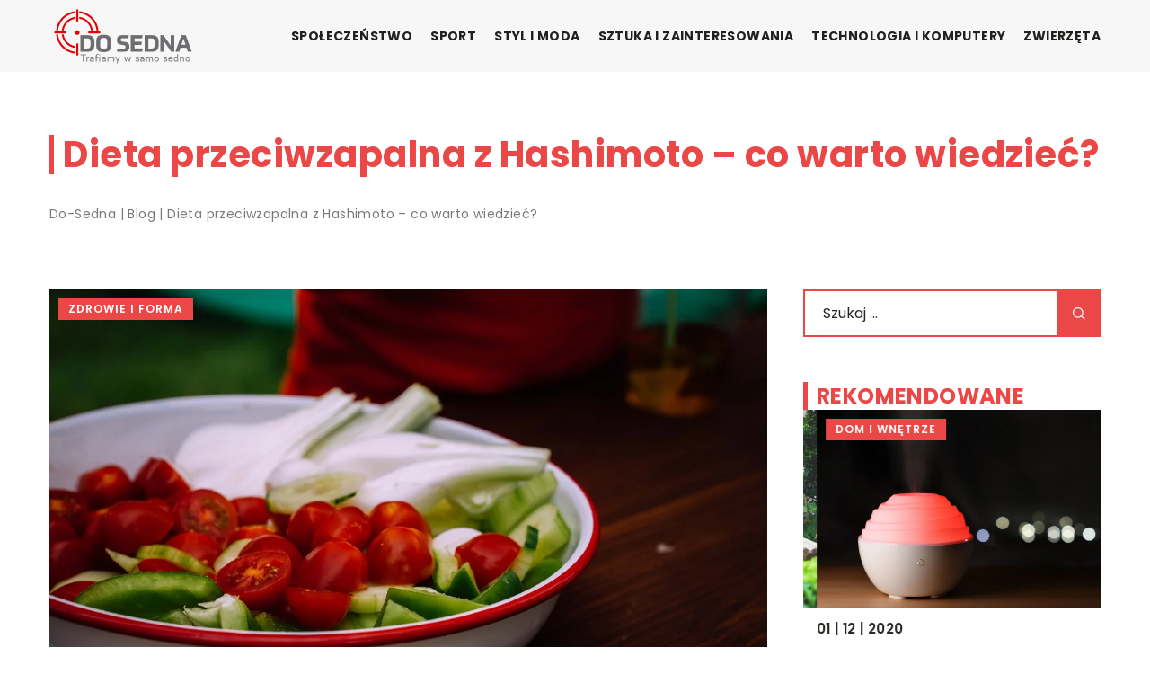

--- FILE ---
content_type: text/html; charset=UTF-8
request_url: https://do-sedna.pl/dieta-przeciwzapalna-z-hashimoto-co-warto-wiedziec/
body_size: 15808
content:
<!DOCTYPE html>
<html lang="pl">
<head><meta charset="UTF-8"><script>if(navigator.userAgent.match(/MSIE|Internet Explorer/i)||navigator.userAgent.match(/Trident\/7\..*?rv:11/i)){var href=document.location.href;if(!href.match(/[?&]nowprocket/)){if(href.indexOf("?")==-1){if(href.indexOf("#")==-1){document.location.href=href+"?nowprocket=1"}else{document.location.href=href.replace("#","?nowprocket=1#")}}else{if(href.indexOf("#")==-1){document.location.href=href+"&nowprocket=1"}else{document.location.href=href.replace("#","&nowprocket=1#")}}}}</script><script>class RocketLazyLoadScripts{constructor(){this.v="1.2.3",this.triggerEvents=["keydown","mousedown","mousemove","touchmove","touchstart","touchend","wheel"],this.userEventHandler=this._triggerListener.bind(this),this.touchStartHandler=this._onTouchStart.bind(this),this.touchMoveHandler=this._onTouchMove.bind(this),this.touchEndHandler=this._onTouchEnd.bind(this),this.clickHandler=this._onClick.bind(this),this.interceptedClicks=[],window.addEventListener("pageshow",t=>{this.persisted=t.persisted}),window.addEventListener("DOMContentLoaded",()=>{this._preconnect3rdParties()}),this.delayedScripts={normal:[],async:[],defer:[]},this.trash=[],this.allJQueries=[]}_addUserInteractionListener(t){if(document.hidden){t._triggerListener();return}this.triggerEvents.forEach(e=>window.addEventListener(e,t.userEventHandler,{passive:!0})),window.addEventListener("touchstart",t.touchStartHandler,{passive:!0}),window.addEventListener("mousedown",t.touchStartHandler),document.addEventListener("visibilitychange",t.userEventHandler)}_removeUserInteractionListener(){this.triggerEvents.forEach(t=>window.removeEventListener(t,this.userEventHandler,{passive:!0})),document.removeEventListener("visibilitychange",this.userEventHandler)}_onTouchStart(t){"HTML"!==t.target.tagName&&(window.addEventListener("touchend",this.touchEndHandler),window.addEventListener("mouseup",this.touchEndHandler),window.addEventListener("touchmove",this.touchMoveHandler,{passive:!0}),window.addEventListener("mousemove",this.touchMoveHandler),t.target.addEventListener("click",this.clickHandler),this._renameDOMAttribute(t.target,"onclick","rocket-onclick"),this._pendingClickStarted())}_onTouchMove(t){window.removeEventListener("touchend",this.touchEndHandler),window.removeEventListener("mouseup",this.touchEndHandler),window.removeEventListener("touchmove",this.touchMoveHandler,{passive:!0}),window.removeEventListener("mousemove",this.touchMoveHandler),t.target.removeEventListener("click",this.clickHandler),this._renameDOMAttribute(t.target,"rocket-onclick","onclick"),this._pendingClickFinished()}_onTouchEnd(t){window.removeEventListener("touchend",this.touchEndHandler),window.removeEventListener("mouseup",this.touchEndHandler),window.removeEventListener("touchmove",this.touchMoveHandler,{passive:!0}),window.removeEventListener("mousemove",this.touchMoveHandler)}_onClick(t){t.target.removeEventListener("click",this.clickHandler),this._renameDOMAttribute(t.target,"rocket-onclick","onclick"),this.interceptedClicks.push(t),t.preventDefault(),t.stopPropagation(),t.stopImmediatePropagation(),this._pendingClickFinished()}_replayClicks(){window.removeEventListener("touchstart",this.touchStartHandler,{passive:!0}),window.removeEventListener("mousedown",this.touchStartHandler),this.interceptedClicks.forEach(t=>{t.target.dispatchEvent(new MouseEvent("click",{view:t.view,bubbles:!0,cancelable:!0}))})}_waitForPendingClicks(){return new Promise(t=>{this._isClickPending?this._pendingClickFinished=t:t()})}_pendingClickStarted(){this._isClickPending=!0}_pendingClickFinished(){this._isClickPending=!1}_renameDOMAttribute(t,e,r){t.hasAttribute&&t.hasAttribute(e)&&(event.target.setAttribute(r,event.target.getAttribute(e)),event.target.removeAttribute(e))}_triggerListener(){this._removeUserInteractionListener(this),"loading"===document.readyState?document.addEventListener("DOMContentLoaded",this._loadEverythingNow.bind(this)):this._loadEverythingNow()}_preconnect3rdParties(){let t=[];document.querySelectorAll("script[type=rocketlazyloadscript]").forEach(e=>{if(e.hasAttribute("src")){let r=new URL(e.src).origin;r!==location.origin&&t.push({src:r,crossOrigin:e.crossOrigin||"module"===e.getAttribute("data-rocket-type")})}}),t=[...new Map(t.map(t=>[JSON.stringify(t),t])).values()],this._batchInjectResourceHints(t,"preconnect")}async _loadEverythingNow(){this.lastBreath=Date.now(),this._delayEventListeners(this),this._delayJQueryReady(this),this._handleDocumentWrite(),this._registerAllDelayedScripts(),this._preloadAllScripts(),await this._loadScriptsFromList(this.delayedScripts.normal),await this._loadScriptsFromList(this.delayedScripts.defer),await this._loadScriptsFromList(this.delayedScripts.async);try{await this._triggerDOMContentLoaded(),await this._triggerWindowLoad()}catch(t){console.error(t)}window.dispatchEvent(new Event("rocket-allScriptsLoaded")),this._waitForPendingClicks().then(()=>{this._replayClicks()}),this._emptyTrash()}_registerAllDelayedScripts(){document.querySelectorAll("script[type=rocketlazyloadscript]").forEach(t=>{t.hasAttribute("data-rocket-src")?t.hasAttribute("async")&&!1!==t.async?this.delayedScripts.async.push(t):t.hasAttribute("defer")&&!1!==t.defer||"module"===t.getAttribute("data-rocket-type")?this.delayedScripts.defer.push(t):this.delayedScripts.normal.push(t):this.delayedScripts.normal.push(t)})}async _transformScript(t){return new Promise((await this._littleBreath(),navigator.userAgent.indexOf("Firefox/")>0||""===navigator.vendor)?e=>{let r=document.createElement("script");[...t.attributes].forEach(t=>{let e=t.nodeName;"type"!==e&&("data-rocket-type"===e&&(e="type"),"data-rocket-src"===e&&(e="src"),r.setAttribute(e,t.nodeValue))}),t.text&&(r.text=t.text),r.hasAttribute("src")?(r.addEventListener("load",e),r.addEventListener("error",e)):(r.text=t.text,e());try{t.parentNode.replaceChild(r,t)}catch(i){e()}}:async e=>{function r(){t.setAttribute("data-rocket-status","failed"),e()}try{let i=t.getAttribute("data-rocket-type"),n=t.getAttribute("data-rocket-src");t.text,i?(t.type=i,t.removeAttribute("data-rocket-type")):t.removeAttribute("type"),t.addEventListener("load",function r(){t.setAttribute("data-rocket-status","executed"),e()}),t.addEventListener("error",r),n?(t.removeAttribute("data-rocket-src"),t.src=n):t.src="data:text/javascript;base64,"+window.btoa(unescape(encodeURIComponent(t.text)))}catch(s){r()}})}async _loadScriptsFromList(t){let e=t.shift();return e&&e.isConnected?(await this._transformScript(e),this._loadScriptsFromList(t)):Promise.resolve()}_preloadAllScripts(){this._batchInjectResourceHints([...this.delayedScripts.normal,...this.delayedScripts.defer,...this.delayedScripts.async],"preload")}_batchInjectResourceHints(t,e){var r=document.createDocumentFragment();t.forEach(t=>{let i=t.getAttribute&&t.getAttribute("data-rocket-src")||t.src;if(i){let n=document.createElement("link");n.href=i,n.rel=e,"preconnect"!==e&&(n.as="script"),t.getAttribute&&"module"===t.getAttribute("data-rocket-type")&&(n.crossOrigin=!0),t.crossOrigin&&(n.crossOrigin=t.crossOrigin),t.integrity&&(n.integrity=t.integrity),r.appendChild(n),this.trash.push(n)}}),document.head.appendChild(r)}_delayEventListeners(t){let e={};function r(t,r){!function t(r){!e[r]&&(e[r]={originalFunctions:{add:r.addEventListener,remove:r.removeEventListener},eventsToRewrite:[]},r.addEventListener=function(){arguments[0]=i(arguments[0]),e[r].originalFunctions.add.apply(r,arguments)},r.removeEventListener=function(){arguments[0]=i(arguments[0]),e[r].originalFunctions.remove.apply(r,arguments)});function i(t){return e[r].eventsToRewrite.indexOf(t)>=0?"rocket-"+t:t}}(t),e[t].eventsToRewrite.push(r)}function i(t,e){let r=t[e];Object.defineProperty(t,e,{get:()=>r||function(){},set(i){t["rocket"+e]=r=i}})}r(document,"DOMContentLoaded"),r(window,"DOMContentLoaded"),r(window,"load"),r(window,"pageshow"),r(document,"readystatechange"),i(document,"onreadystatechange"),i(window,"onload"),i(window,"onpageshow")}_delayJQueryReady(t){let e;function r(r){if(r&&r.fn&&!t.allJQueries.includes(r)){r.fn.ready=r.fn.init.prototype.ready=function(e){return t.domReadyFired?e.bind(document)(r):document.addEventListener("rocket-DOMContentLoaded",()=>e.bind(document)(r)),r([])};let i=r.fn.on;r.fn.on=r.fn.init.prototype.on=function(){if(this[0]===window){function t(t){return t.split(" ").map(t=>"load"===t||0===t.indexOf("load.")?"rocket-jquery-load":t).join(" ")}"string"==typeof arguments[0]||arguments[0]instanceof String?arguments[0]=t(arguments[0]):"object"==typeof arguments[0]&&Object.keys(arguments[0]).forEach(e=>{let r=arguments[0][e];delete arguments[0][e],arguments[0][t(e)]=r})}return i.apply(this,arguments),this},t.allJQueries.push(r)}e=r}r(window.jQuery),Object.defineProperty(window,"jQuery",{get:()=>e,set(t){r(t)}})}async _triggerDOMContentLoaded(){this.domReadyFired=!0,await this._littleBreath(),document.dispatchEvent(new Event("rocket-DOMContentLoaded")),await this._littleBreath(),window.dispatchEvent(new Event("rocket-DOMContentLoaded")),await this._littleBreath(),document.dispatchEvent(new Event("rocket-readystatechange")),await this._littleBreath(),document.rocketonreadystatechange&&document.rocketonreadystatechange()}async _triggerWindowLoad(){await this._littleBreath(),window.dispatchEvent(new Event("rocket-load")),await this._littleBreath(),window.rocketonload&&window.rocketonload(),await this._littleBreath(),this.allJQueries.forEach(t=>t(window).trigger("rocket-jquery-load")),await this._littleBreath();let t=new Event("rocket-pageshow");t.persisted=this.persisted,window.dispatchEvent(t),await this._littleBreath(),window.rocketonpageshow&&window.rocketonpageshow({persisted:this.persisted})}_handleDocumentWrite(){let t=new Map;document.write=document.writeln=function(e){let r=document.currentScript;r||console.error("WPRocket unable to document.write this: "+e);let i=document.createRange(),n=r.parentElement,s=t.get(r);void 0===s&&(s=r.nextSibling,t.set(r,s));let a=document.createDocumentFragment();i.setStart(a,0),a.appendChild(i.createContextualFragment(e)),n.insertBefore(a,s)}}async _littleBreath(){Date.now()-this.lastBreath>45&&(await this._requestAnimFrame(),this.lastBreath=Date.now())}async _requestAnimFrame(){return document.hidden?new Promise(t=>setTimeout(t)):new Promise(t=>requestAnimationFrame(t))}_emptyTrash(){this.trash.forEach(t=>t.remove())}static run(){let t=new RocketLazyLoadScripts;t._addUserInteractionListener(t)}}RocketLazyLoadScripts.run();</script>	
	
	<meta name="viewport" content="width=device-width, initial-scale=1">
		<meta name='robots' content='index, follow, max-image-preview:large, max-snippet:-1, max-video-preview:-1' />

	<!-- This site is optimized with the Yoast SEO plugin v26.7 - https://yoast.com/wordpress/plugins/seo/ -->
	<title>Dieta przeciwzapalna z Hashimoto - co warto wiedzieć? - do-sedna.pl</title><link rel="stylesheet" href="https://do-sedna.pl/wp-content/cache/min/1/99cbd8c352a21affb2b4e4075ea30732.css" media="all" data-minify="1" />
	<link rel="canonical" href="https://do-sedna.pl/dieta-przeciwzapalna-z-hashimoto-co-warto-wiedziec/" />
	<meta property="og:locale" content="pl_PL" />
	<meta property="og:type" content="article" />
	<meta property="og:title" content="Dieta przeciwzapalna z Hashimoto - co warto wiedzieć? - do-sedna.pl" />
	<meta property="og:description" content="Główną przyczyną Hashimoto są predyspozycje genetyczne, ale może być ona wywołana przez inne czynniki, takie jak stres, infekcje czy nietolerancje [&hellip;]" />
	<meta property="og:url" content="https://do-sedna.pl/dieta-przeciwzapalna-z-hashimoto-co-warto-wiedziec/" />
	<meta property="og:site_name" content="do-sedna.pl" />
	<meta name="author" content="do-sedna" />
	<meta name="twitter:card" content="summary_large_image" />
	<meta name="twitter:label1" content="Napisane przez" />
	<meta name="twitter:data1" content="do-sedna" />
	<meta name="twitter:label2" content="Szacowany czas czytania" />
	<meta name="twitter:data2" content="1 minuta" />
	<script type="application/ld+json" class="yoast-schema-graph">{"@context":"https://schema.org","@graph":[{"@type":"Article","@id":"https://do-sedna.pl/dieta-przeciwzapalna-z-hashimoto-co-warto-wiedziec/#article","isPartOf":{"@id":"https://do-sedna.pl/dieta-przeciwzapalna-z-hashimoto-co-warto-wiedziec/"},"author":{"name":"do-sedna","@id":"https://do-sedna.pl/#/schema/person/d74b6dd9ff409fed30f63217ba669601"},"headline":"Dieta przeciwzapalna z Hashimoto &#8211; co warto wiedzieć?","datePublished":"2022-10-13T09:05:52+00:00","mainEntityOfPage":{"@id":"https://do-sedna.pl/dieta-przeciwzapalna-z-hashimoto-co-warto-wiedziec/"},"wordCount":272,"commentCount":0,"image":{"@id":"https://do-sedna.pl/dieta-przeciwzapalna-z-hashimoto-co-warto-wiedziec/#primaryimage"},"thumbnailUrl":"https://do-sedna.pl/wp-content/uploads/2022/12/salatka-zdrowie-dieta-lunch.jpg","articleSection":["Zdrowie i forma"],"inLanguage":"pl-PL","potentialAction":[{"@type":"CommentAction","name":"Comment","target":["https://do-sedna.pl/dieta-przeciwzapalna-z-hashimoto-co-warto-wiedziec/#respond"]}]},{"@type":"WebPage","@id":"https://do-sedna.pl/dieta-przeciwzapalna-z-hashimoto-co-warto-wiedziec/","url":"https://do-sedna.pl/dieta-przeciwzapalna-z-hashimoto-co-warto-wiedziec/","name":"Dieta przeciwzapalna z Hashimoto - co warto wiedzieć? - do-sedna.pl","isPartOf":{"@id":"https://do-sedna.pl/#website"},"primaryImageOfPage":{"@id":"https://do-sedna.pl/dieta-przeciwzapalna-z-hashimoto-co-warto-wiedziec/#primaryimage"},"image":{"@id":"https://do-sedna.pl/dieta-przeciwzapalna-z-hashimoto-co-warto-wiedziec/#primaryimage"},"thumbnailUrl":"https://do-sedna.pl/wp-content/uploads/2022/12/salatka-zdrowie-dieta-lunch.jpg","inLanguage":"pl-PL","potentialAction":[{"@type":"ReadAction","target":["https://do-sedna.pl/dieta-przeciwzapalna-z-hashimoto-co-warto-wiedziec/"]}]},{"@type":"ImageObject","inLanguage":"pl-PL","@id":"https://do-sedna.pl/dieta-przeciwzapalna-z-hashimoto-co-warto-wiedziec/#primaryimage","url":"https://do-sedna.pl/wp-content/uploads/2022/12/salatka-zdrowie-dieta-lunch.jpg","contentUrl":"https://do-sedna.pl/wp-content/uploads/2022/12/salatka-zdrowie-dieta-lunch.jpg","width":1280,"height":853},{"@type":"WebSite","@id":"https://do-sedna.pl/#website","url":"https://do-sedna.pl/","name":"do-sedna.pl","description":"","potentialAction":[{"@type":"SearchAction","target":{"@type":"EntryPoint","urlTemplate":"https://do-sedna.pl/?s={search_term_string}"},"query-input":{"@type":"PropertyValueSpecification","valueRequired":true,"valueName":"search_term_string"}}],"inLanguage":"pl-PL"}]}</script>
	<!-- / Yoast SEO plugin. -->


<link rel='dns-prefetch' href='//cdnjs.cloudflare.com' />

<style id='wp-img-auto-sizes-contain-inline-css' type='text/css'>
img:is([sizes=auto i],[sizes^="auto," i]){contain-intrinsic-size:3000px 1500px}
/*# sourceURL=wp-img-auto-sizes-contain-inline-css */
</style>
<style id='wp-emoji-styles-inline-css' type='text/css'>

	img.wp-smiley, img.emoji {
		display: inline !important;
		border: none !important;
		box-shadow: none !important;
		height: 1em !important;
		width: 1em !important;
		margin: 0 0.07em !important;
		vertical-align: -0.1em !important;
		background: none !important;
		padding: 0 !important;
	}
/*# sourceURL=wp-emoji-styles-inline-css */
</style>
<style id='classic-theme-styles-inline-css' type='text/css'>
/*! This file is auto-generated */
.wp-block-button__link{color:#fff;background-color:#32373c;border-radius:9999px;box-shadow:none;text-decoration:none;padding:calc(.667em + 2px) calc(1.333em + 2px);font-size:1.125em}.wp-block-file__button{background:#32373c;color:#fff;text-decoration:none}
/*# sourceURL=/wp-includes/css/classic-themes.min.css */
</style>

<script type="text/javascript" src="https://do-sedna.pl/wp-includes/js/jquery/jquery.min.js?ver=3.7.1" id="jquery-core-js"></script>
<script type="text/javascript" src="https://do-sedna.pl/wp-includes/js/jquery/jquery-migrate.min.js?ver=3.4.1" id="jquery-migrate-js" defer></script>
<script  type="application/ld+json">
        {
          "@context": "https://schema.org",
          "@type": "BreadcrumbList",
          "itemListElement": [{"@type": "ListItem","position": 1,"name": "do-sedna","item": "https://do-sedna.pl" },{"@type": "ListItem","position": 2,"name": "Blog","item": "https://do-sedna.pl/blog/" },{"@type": "ListItem","position": 3,"name": "Dieta przeciwzapalna z Hashimoto &#8211; co warto wiedzieć?"}]
        }
        </script>    <style>
    @font-face {font-family: 'Poppins';font-style: normal;font-weight: 400;src: url('https://do-sedna.pl/wp-content/themes/knight-theme/fonts/Poppins-Regular.ttf');font-display: swap;}
    @font-face {font-family: 'Poppins';font-style: normal;font-weight: 500;src: url('https://do-sedna.pl/wp-content/themes/knight-theme/fonts/Poppins-Medium.ttf');font-display: swap;}
    @font-face {font-family: 'Poppins';font-style: normal;font-weight: 600;src: url('https://do-sedna.pl/wp-content/themes/knight-theme/fonts/Poppins-SemiBold.ttf');font-display: swap;}
    @font-face {font-family: 'Poppins';font-style: normal;font-weight: 700;src: url('https://do-sedna.pl/wp-content/themes/knight-theme/fonts/Poppins-Bold.ttf');font-display: swap;}
    @font-face {font-family: 'Poppins';font-style: normal;font-weight: 800;src: url('https://do-sedna.pl/wp-content/themes/knight-theme/fonts/Poppins-ExtraBold.ttf');font-display: swap;}
    </style>
<script  type="application/ld+json">
        {
          "@context": "https://schema.org",
          "@type": "Article",
          "headline": "Dieta przeciwzapalna z Hashimoto &#8211; co warto wiedzieć?",
          "image": "https://do-sedna.pl/wp-content/uploads/2022/12/salatka-zdrowie-dieta-lunch.jpg",
          "datePublished": "2022-10-13",
          "dateModified": "2022-10-13",
          "author": {
            "@type": "Person",
            "name": "do-sedna"
          },
           "publisher": {
            "@type": "Organization",
            "name": "do-sedna.pl",
            "logo": {
              "@type": "ImageObject",
              "url": "https://do-sedna.pl/wp-content/uploads/2023/08/8.png"
            }
          }
          
        }
        </script><link rel="icon" href="https://do-sedna.pl/wp-content/uploads/2023/08/8-1.png" sizes="32x32" />
<link rel="icon" href="https://do-sedna.pl/wp-content/uploads/2023/08/8-1.png" sizes="192x192" />
<link rel="apple-touch-icon" href="https://do-sedna.pl/wp-content/uploads/2023/08/8-1.png" />
<meta name="msapplication-TileImage" content="https://do-sedna.pl/wp-content/uploads/2023/08/8-1.png" />
<noscript><style id="rocket-lazyload-nojs-css">.rll-youtube-player, [data-lazy-src]{display:none !important;}</style></noscript>	
<!-- Google tag (gtag.js) -->
<script type="rocketlazyloadscript" async data-rocket-src="https://www.googletagmanager.com/gtag/js?id=G-815Z92R2MV"></script>
<script type="rocketlazyloadscript">
  window.dataLayer = window.dataLayer || [];
  function gtag(){dataLayer.push(arguments);}
  gtag('js', new Date());

  gtag('config', 'G-815Z92R2MV');
</script>


<style id='global-styles-inline-css' type='text/css'>
:root{--wp--preset--aspect-ratio--square: 1;--wp--preset--aspect-ratio--4-3: 4/3;--wp--preset--aspect-ratio--3-4: 3/4;--wp--preset--aspect-ratio--3-2: 3/2;--wp--preset--aspect-ratio--2-3: 2/3;--wp--preset--aspect-ratio--16-9: 16/9;--wp--preset--aspect-ratio--9-16: 9/16;--wp--preset--color--black: #000000;--wp--preset--color--cyan-bluish-gray: #abb8c3;--wp--preset--color--white: #ffffff;--wp--preset--color--pale-pink: #f78da7;--wp--preset--color--vivid-red: #cf2e2e;--wp--preset--color--luminous-vivid-orange: #ff6900;--wp--preset--color--luminous-vivid-amber: #fcb900;--wp--preset--color--light-green-cyan: #7bdcb5;--wp--preset--color--vivid-green-cyan: #00d084;--wp--preset--color--pale-cyan-blue: #8ed1fc;--wp--preset--color--vivid-cyan-blue: #0693e3;--wp--preset--color--vivid-purple: #9b51e0;--wp--preset--gradient--vivid-cyan-blue-to-vivid-purple: linear-gradient(135deg,rgb(6,147,227) 0%,rgb(155,81,224) 100%);--wp--preset--gradient--light-green-cyan-to-vivid-green-cyan: linear-gradient(135deg,rgb(122,220,180) 0%,rgb(0,208,130) 100%);--wp--preset--gradient--luminous-vivid-amber-to-luminous-vivid-orange: linear-gradient(135deg,rgb(252,185,0) 0%,rgb(255,105,0) 100%);--wp--preset--gradient--luminous-vivid-orange-to-vivid-red: linear-gradient(135deg,rgb(255,105,0) 0%,rgb(207,46,46) 100%);--wp--preset--gradient--very-light-gray-to-cyan-bluish-gray: linear-gradient(135deg,rgb(238,238,238) 0%,rgb(169,184,195) 100%);--wp--preset--gradient--cool-to-warm-spectrum: linear-gradient(135deg,rgb(74,234,220) 0%,rgb(151,120,209) 20%,rgb(207,42,186) 40%,rgb(238,44,130) 60%,rgb(251,105,98) 80%,rgb(254,248,76) 100%);--wp--preset--gradient--blush-light-purple: linear-gradient(135deg,rgb(255,206,236) 0%,rgb(152,150,240) 100%);--wp--preset--gradient--blush-bordeaux: linear-gradient(135deg,rgb(254,205,165) 0%,rgb(254,45,45) 50%,rgb(107,0,62) 100%);--wp--preset--gradient--luminous-dusk: linear-gradient(135deg,rgb(255,203,112) 0%,rgb(199,81,192) 50%,rgb(65,88,208) 100%);--wp--preset--gradient--pale-ocean: linear-gradient(135deg,rgb(255,245,203) 0%,rgb(182,227,212) 50%,rgb(51,167,181) 100%);--wp--preset--gradient--electric-grass: linear-gradient(135deg,rgb(202,248,128) 0%,rgb(113,206,126) 100%);--wp--preset--gradient--midnight: linear-gradient(135deg,rgb(2,3,129) 0%,rgb(40,116,252) 100%);--wp--preset--font-size--small: 13px;--wp--preset--font-size--medium: 20px;--wp--preset--font-size--large: 36px;--wp--preset--font-size--x-large: 42px;--wp--preset--spacing--20: 0.44rem;--wp--preset--spacing--30: 0.67rem;--wp--preset--spacing--40: 1rem;--wp--preset--spacing--50: 1.5rem;--wp--preset--spacing--60: 2.25rem;--wp--preset--spacing--70: 3.38rem;--wp--preset--spacing--80: 5.06rem;--wp--preset--shadow--natural: 6px 6px 9px rgba(0, 0, 0, 0.2);--wp--preset--shadow--deep: 12px 12px 50px rgba(0, 0, 0, 0.4);--wp--preset--shadow--sharp: 6px 6px 0px rgba(0, 0, 0, 0.2);--wp--preset--shadow--outlined: 6px 6px 0px -3px rgb(255, 255, 255), 6px 6px rgb(0, 0, 0);--wp--preset--shadow--crisp: 6px 6px 0px rgb(0, 0, 0);}:where(.is-layout-flex){gap: 0.5em;}:where(.is-layout-grid){gap: 0.5em;}body .is-layout-flex{display: flex;}.is-layout-flex{flex-wrap: wrap;align-items: center;}.is-layout-flex > :is(*, div){margin: 0;}body .is-layout-grid{display: grid;}.is-layout-grid > :is(*, div){margin: 0;}:where(.wp-block-columns.is-layout-flex){gap: 2em;}:where(.wp-block-columns.is-layout-grid){gap: 2em;}:where(.wp-block-post-template.is-layout-flex){gap: 1.25em;}:where(.wp-block-post-template.is-layout-grid){gap: 1.25em;}.has-black-color{color: var(--wp--preset--color--black) !important;}.has-cyan-bluish-gray-color{color: var(--wp--preset--color--cyan-bluish-gray) !important;}.has-white-color{color: var(--wp--preset--color--white) !important;}.has-pale-pink-color{color: var(--wp--preset--color--pale-pink) !important;}.has-vivid-red-color{color: var(--wp--preset--color--vivid-red) !important;}.has-luminous-vivid-orange-color{color: var(--wp--preset--color--luminous-vivid-orange) !important;}.has-luminous-vivid-amber-color{color: var(--wp--preset--color--luminous-vivid-amber) !important;}.has-light-green-cyan-color{color: var(--wp--preset--color--light-green-cyan) !important;}.has-vivid-green-cyan-color{color: var(--wp--preset--color--vivid-green-cyan) !important;}.has-pale-cyan-blue-color{color: var(--wp--preset--color--pale-cyan-blue) !important;}.has-vivid-cyan-blue-color{color: var(--wp--preset--color--vivid-cyan-blue) !important;}.has-vivid-purple-color{color: var(--wp--preset--color--vivid-purple) !important;}.has-black-background-color{background-color: var(--wp--preset--color--black) !important;}.has-cyan-bluish-gray-background-color{background-color: var(--wp--preset--color--cyan-bluish-gray) !important;}.has-white-background-color{background-color: var(--wp--preset--color--white) !important;}.has-pale-pink-background-color{background-color: var(--wp--preset--color--pale-pink) !important;}.has-vivid-red-background-color{background-color: var(--wp--preset--color--vivid-red) !important;}.has-luminous-vivid-orange-background-color{background-color: var(--wp--preset--color--luminous-vivid-orange) !important;}.has-luminous-vivid-amber-background-color{background-color: var(--wp--preset--color--luminous-vivid-amber) !important;}.has-light-green-cyan-background-color{background-color: var(--wp--preset--color--light-green-cyan) !important;}.has-vivid-green-cyan-background-color{background-color: var(--wp--preset--color--vivid-green-cyan) !important;}.has-pale-cyan-blue-background-color{background-color: var(--wp--preset--color--pale-cyan-blue) !important;}.has-vivid-cyan-blue-background-color{background-color: var(--wp--preset--color--vivid-cyan-blue) !important;}.has-vivid-purple-background-color{background-color: var(--wp--preset--color--vivid-purple) !important;}.has-black-border-color{border-color: var(--wp--preset--color--black) !important;}.has-cyan-bluish-gray-border-color{border-color: var(--wp--preset--color--cyan-bluish-gray) !important;}.has-white-border-color{border-color: var(--wp--preset--color--white) !important;}.has-pale-pink-border-color{border-color: var(--wp--preset--color--pale-pink) !important;}.has-vivid-red-border-color{border-color: var(--wp--preset--color--vivid-red) !important;}.has-luminous-vivid-orange-border-color{border-color: var(--wp--preset--color--luminous-vivid-orange) !important;}.has-luminous-vivid-amber-border-color{border-color: var(--wp--preset--color--luminous-vivid-amber) !important;}.has-light-green-cyan-border-color{border-color: var(--wp--preset--color--light-green-cyan) !important;}.has-vivid-green-cyan-border-color{border-color: var(--wp--preset--color--vivid-green-cyan) !important;}.has-pale-cyan-blue-border-color{border-color: var(--wp--preset--color--pale-cyan-blue) !important;}.has-vivid-cyan-blue-border-color{border-color: var(--wp--preset--color--vivid-cyan-blue) !important;}.has-vivid-purple-border-color{border-color: var(--wp--preset--color--vivid-purple) !important;}.has-vivid-cyan-blue-to-vivid-purple-gradient-background{background: var(--wp--preset--gradient--vivid-cyan-blue-to-vivid-purple) !important;}.has-light-green-cyan-to-vivid-green-cyan-gradient-background{background: var(--wp--preset--gradient--light-green-cyan-to-vivid-green-cyan) !important;}.has-luminous-vivid-amber-to-luminous-vivid-orange-gradient-background{background: var(--wp--preset--gradient--luminous-vivid-amber-to-luminous-vivid-orange) !important;}.has-luminous-vivid-orange-to-vivid-red-gradient-background{background: var(--wp--preset--gradient--luminous-vivid-orange-to-vivid-red) !important;}.has-very-light-gray-to-cyan-bluish-gray-gradient-background{background: var(--wp--preset--gradient--very-light-gray-to-cyan-bluish-gray) !important;}.has-cool-to-warm-spectrum-gradient-background{background: var(--wp--preset--gradient--cool-to-warm-spectrum) !important;}.has-blush-light-purple-gradient-background{background: var(--wp--preset--gradient--blush-light-purple) !important;}.has-blush-bordeaux-gradient-background{background: var(--wp--preset--gradient--blush-bordeaux) !important;}.has-luminous-dusk-gradient-background{background: var(--wp--preset--gradient--luminous-dusk) !important;}.has-pale-ocean-gradient-background{background: var(--wp--preset--gradient--pale-ocean) !important;}.has-electric-grass-gradient-background{background: var(--wp--preset--gradient--electric-grass) !important;}.has-midnight-gradient-background{background: var(--wp--preset--gradient--midnight) !important;}.has-small-font-size{font-size: var(--wp--preset--font-size--small) !important;}.has-medium-font-size{font-size: var(--wp--preset--font-size--medium) !important;}.has-large-font-size{font-size: var(--wp--preset--font-size--large) !important;}.has-x-large-font-size{font-size: var(--wp--preset--font-size--x-large) !important;}
/*# sourceURL=global-styles-inline-css */
</style>
</head>

<body class="wp-singular post-template-default single single-post postid-3291 single-format-standard wp-theme-knight-theme">


	<header class="k_header">
		<div class="k_conatiner k-flex-between"> 
			<nav id="mainnav" class="mainnav" role="navigation">
				<div class="menu-menu-container"><ul id="menu-menu" class="menu"><li id="menu-item-6295" class="menu-item menu-item-type-taxonomy menu-item-object-companycategory menu-item-6295"><a href="https://do-sedna.pl/firmy/spoleczenstwo/">Społeczeństwo</a></li>
<li id="menu-item-6296" class="menu-item menu-item-type-taxonomy menu-item-object-companycategory menu-item-6296"><a href="https://do-sedna.pl/firmy/sport/">Sport</a></li>
<li id="menu-item-6297" class="menu-item menu-item-type-taxonomy menu-item-object-companycategory menu-item-6297"><a href="https://do-sedna.pl/firmy/styl-i-moda/">Styl i moda</a></li>
<li id="menu-item-6298" class="menu-item menu-item-type-taxonomy menu-item-object-companycategory menu-item-6298"><a href="https://do-sedna.pl/firmy/sztuka-i-zainteresowania/">Sztuka i zainteresowania</a></li>
<li id="menu-item-6299" class="menu-item menu-item-type-taxonomy menu-item-object-companycategory menu-item-6299"><a href="https://do-sedna.pl/firmy/technologia-i-komputery/">Technologia i komputery</a></li>
<li id="menu-item-6300" class="menu-item menu-item-type-taxonomy menu-item-object-companycategory menu-item-6300"><a href="https://do-sedna.pl/firmy/zwierzeta/">Zwierzęta</a></li>
</ul></div>			</nav> 
			<div class="k_logo">
								<a href="https://do-sedna.pl/">   
					<img width="336" height="130" src="https://do-sedna.pl/wp-content/uploads/2023/08/8.png" class="logo-main" alt="do-sedna.pl">	
				</a>
							</div> 	
			<div class="mobile-menu">
				<div id="btn-menu">
					<svg class="ham hamRotate ham8" viewBox="0 0 100 100" width="80" onclick="this.classList.toggle('active')">
						<path class="line top" d="m 30,33 h 40 c 3.722839,0 7.5,3.126468 7.5,8.578427 0,5.451959 -2.727029,8.421573 -7.5,8.421573 h -20" />
						<path class="line middle"d="m 30,50 h 40" />
						<path class="line bottom" d="m 70,67 h -40 c 0,0 -7.5,-0.802118 -7.5,-8.365747 0,-7.563629 7.5,-8.634253 7.5,-8.634253 h 20" />
					</svg>
				</div>
			</div>
		</div> 
	</header>


			
									

<section class="k-pt-7 k-pt-5-m">
	<div class="k_conatiner k_conatiner-col">
		
		
		<div class="k-flex">
			
			<h1 class="k_page_h1 k-mb-3">Dieta przeciwzapalna z Hashimoto &#8211; co warto wiedzieć?</h1>
			<ul id="breadcrumbs" class="k_breadcrumbs"><li class="item-home"><a class="bread-link bread-home" href="https://do-sedna.pl" title="do-sedna">do-sedna</a></li><li class="separator separator-home"> | </li><li data-id="4" class="item-cat"><a href="https://do-sedna.pl/blog/">Blog</a></li><li class="separator"> | </li><li data-id="5" class="item-current  item-3291"><strong class="bread-current bread-3291" title="Dieta przeciwzapalna z Hashimoto &#8211; co warto wiedzieć?">Dieta przeciwzapalna z Hashimoto &#8211; co warto wiedzieć?</strong></li></ul>		</div>
	</div>
</section>

<section class="k_text_section k-pt-7 k-pt-5-m">
	<div class="k_conatiner k_conatiner-col">
		
		<div class="k_col-7">
		
		<div class="k_relative k-flex k_img_banner k-mb-3">
			<img width="1280" height="853" src="https://do-sedna.pl/wp-content/uploads/2022/12/salatka-zdrowie-dieta-lunch.jpg" alt="Dieta przeciwzapalna z Hashimoto &#8211; co warto wiedzieć?">			<div class="k_post-single-cat">
				<a href="https://do-sedna.pl/category/zdrowie-i-forma/">Zdrowie i forma</a>  
			</div> 
		</div> 
		
			

		<div class="k_meta-single k-mb-3 k-flex k-flex-v-center k_weight-semibold">
				<div class="k_post-single-author">
				
					<div class="k_meta-value k-flex k-flex-v-center">
					<svg width="80" height="80" viewBox="0 0 80 80" fill="none" xmlns="http://www.w3.org/2000/svg"><path d="M60 70L20 70C17.7909 70 16 68.2091 16 66C16 59.3836 20.1048 53.4615 26.3003 51.1395L27.5304 50.6785C35.5704 47.6651 44.4296 47.6651 52.4696 50.6785L53.6997 51.1395C59.8952 53.4615 64 59.3836 64 66C64 68.2091 62.2091 70 60 70Z" fill="#C2CCDE" stroke="#C2CCDE" stroke-width="4" stroke-linecap="square" stroke-linejoin="round" /><path d="M33.9015 38.8673C37.7294 40.8336 42.2706 40.8336 46.0985 38.8673C49.6611 37.0373 52.2136 33.7042 53.0516 29.7878L53.2752 28.7425C54.1322 24.7375 53.2168 20.5576 50.7644 17.2774L50.4053 16.797C47.9525 13.5163 44.0962 11.5845 40 11.5845C35.9038 11.5845 32.0475 13.5163 29.5947 16.797L29.2356 17.2774C26.7832 20.5576 25.8678 24.7375 26.7248 28.7425L26.9484 29.7878C27.7864 33.7042 30.3389 37.0373 33.9015 38.8673Z" fill="#C2CCDE" stroke="#C2CCDE" stroke-width="4" stroke-linecap="round" stroke-linejoin="round" /></svg>
						<a href="https://do-sedna.pl/autor/do-sedna/" rel="nofollow">do-sedna</a>					</div>
				</div>
				<div class="k_post-single-date">
					<div class="k_meta-value k-flex k-flex-v-center">
					<svg width="80" height="80" viewBox="0 0 80 80" fill="none" xmlns="http://www.w3.org/2000/svg"><path fill-rule="evenodd" clip-rule="evenodd" d="M55.5 13.5C55.5 12.1193 54.3807 11 53 11C51.6193 11 50.5 12.1193 50.5 13.5V21C50.5 21.2761 50.2761 21.5 50 21.5L30 21.5C29.7239 21.5 29.5 21.2761 29.5 21V13.5C29.5 12.1193 28.3807 11 27 11C25.6193 11 24.5 12.1193 24.5 13.5V21C24.5 21.2761 24.2761 21.5 24 21.5H20C17.7909 21.5 16 23.2909 16 25.5L16 31L64 31V25.5C64 23.2909 62.2091 21.5 60 21.5H56C55.7239 21.5 55.5 21.2761 55.5 21V13.5ZM64 36L16 36L16 65.5C16 67.7091 17.7909 69.5 20 69.5H60C62.2091 69.5 64 67.7091 64 65.5V36Z" fill="#000000" /></svg>
						<time>13 | 10 | 2022</time>
					</div>
				</div>
				
				
				 
			</div>
			
			<div class="k-flex k-mb-3">
				<div class="k-post-reading-time">Potrzebujesz ok. 2 min. aby przeczytać ten wpis</div>			</div>

			
			<div class="k_content k_ul">
				<div class='etykiety-publikacji'></div><p><span style="font-weight: 400;">Główną przyczyną Hashimoto są predyspozycje genetyczne, ale może być ona wywołana przez inne czynniki, takie jak stres, infekcje czy nietolerancje pokarmowe.</span></p>
<p><span style="font-weight: 400;"><a href="https://hashimotoplan.com/dieta-o-charakterze-przeciwzapalnym/">Dieta przeciwzapalna Hashimoto</a> to dieta, która pomaga w zapobieganiu i leczeniu chorób przewlekłych. Warunki takie jak choroby serca, cukrzyca i rak zostały powiązane ze stanem zapalnym w organizmie. Dlatego spożywanie pokarmów przeciwzapalnych może pomóc zmniejszyć ryzyko rozwoju tych chorób.</span></p>
<p><span style="font-weight: 400;">Dieta przeciwzapalna została stworzona przez dr Andrew Weila, który praktykuje medycynę od ponad 40 lat. Uważa on, że stan zapalny leży u podstaw wielu przewlekłych problemów zdrowotnych, w tym chorób serca, cukrzycy i raka.</span></p>
<p><span style="font-weight: 400;">Więc jakie są najlepsze pokarmy do jedzenia na diecie przeciwzapalnej? Oto podstawowy spis:</span></p>
<h2><span style="font-weight: 400;">Żywność bogata w kwasy tłuszczowe omega-3 </span></h2>
<p><span style="font-weight: 400;">Kwasy tłuszczowe omega 3 znajdują się w suplementach oleju rybnego i niektórych orzechach (orzechy włoskie i nasiona lnu). Wykazano, że zmniejszają one stan zapalny w wielu badaniach.</span></p>
<h2><span style="font-weight: 400;">Warzywa </span></h2>
<p><span style="font-weight: 400;">Warzywa są doskonałym źródłem witamin C, E i A, które mają właściwości przeciwutleniające, które pomagają zwalczać wolne rodniki (niestabilne cząsteczki, które powodują uszkodzenia). Ponadto warzywa zawierają błonnik, który pomaga obniżyć poziom cholesterolu i zmniejszyć ciśnienie krwi poprzez zapobieganie sklejaniu się płytek krwi (skrzepy krwi).</span></p>
<h2><span style="font-weight: 400;">Pełne ziarna </span></h2>
<p><span style="font-weight: 400;">Pełne ziarna, takie jak brązowy ryż, zawierają duże ilości błonnika, który pomaga obniżyć poziom cholesterolu i obniżyć ciśnienie krwi poprzez zapobieganie sklejaniu się płytek krwi (skrzepów).</span></p>
			</div>

			

			

			
			<div class="k_posts-category k-flex k-mt-5">
				<div class="k-flex k_post-category-title k_uppercase k_weight-bold k_subtitle-24 k-mb-3 k_ls-1">Zobacz również</div>
				
				<div class="k_posts_category k-grid k-grid-2 k-gap-30"><div class="k_post_category-item k-flex"><div class="k_post-image k-flex k-mb-1"><a class="k-flex" href="https://do-sedna.pl/dlaczego-warto-skorzystac-z-uslug-zawodowego-dietetyka/" rel="nofollow"><img width="1280" height="800" src="https://do-sedna.pl/wp-content/uploads/2021/09/zdrowie-zdrowa-zywnosc-dieta-chudniecie-dieta-pudelkowa.jpg" class="attachment-full size-full wp-post-image" alt="Dlaczego warto skorzystać z usług zawodowego dietetyka?" decoding="async" /></a></div><div class="k_post-content"><div class="k_post-date k-mb-1"><time>17 | 08 | 2021</time></div><a class="k_post-title k_weight-semibold" href="https://do-sedna.pl/dlaczego-warto-skorzystac-z-uslug-zawodowego-dietetyka/">Dlaczego warto skorzystać z usług zawodowego dietetyka?</a></div></div><div class="k_post_category-item k-flex"><div class="k_post-image k-flex k-mb-1"><a class="k-flex" href="https://do-sedna.pl/oslabienie-organizmu-czyli-jak-radzic-sobie-z-niedoborem-witamin/" rel="nofollow"><img width="1280" height="853" src="https://do-sedna.pl/wp-content/uploads/2021/07/suplementy-diety-tabletki.jpg" class="attachment-full size-full wp-post-image" alt="Osłabienie organizmu, czyli jak radzić sobie z niedoborem witamin?" decoding="async" loading="lazy" /></a></div><div class="k_post-content"><div class="k_post-date k-mb-1"><time>18 | 06 | 2021</time></div><a class="k_post-title k_weight-semibold" href="https://do-sedna.pl/oslabienie-organizmu-czyli-jak-radzic-sobie-z-niedoborem-witamin/">Osłabienie organizmu, czyli jak radzić sobie z niedoborem witamin?</a></div></div><div class="k_post_category-item k-flex"><div class="k_post-image k-flex k-mb-1"><a class="k-flex" href="https://do-sedna.pl/w-czym-pomoc-nam-moze-lekarz-rodzinny/" rel="nofollow"><img width="1280" height="758" src="https://do-sedna.pl/wp-content/uploads/2019/06/computer-3343887_1280.jpg" class="attachment-full size-full wp-post-image" alt="W czym pomóc nam może lekarz rodzinny?" decoding="async" loading="lazy" /></a></div><div class="k_post-content"><div class="k_post-date k-mb-1"><time>06 | 06 | 2019</time></div><a class="k_post-title k_weight-semibold" href="https://do-sedna.pl/w-czym-pomoc-nam-moze-lekarz-rodzinny/">W czym pomóc nam może lekarz rodzinny?</a></div></div><div class="k_post_category-item k-flex"><div class="k_post-image k-flex k-mb-1"><a class="k-flex" href="https://do-sedna.pl/jak-szybko-i-skutecznie-wybielic-zeby/" rel="nofollow"><img width="1280" height="720" src="https://do-sedna.pl/wp-content/uploads/2020/04/usmiech-zeby.jpg" class="attachment-full size-full wp-post-image" alt="Jak szybko i skutecznie wybielić zęby?" decoding="async" loading="lazy" /></a></div><div class="k_post-content"><div class="k_post-date k-mb-1"><time>22 | 04 | 2020</time></div><a class="k_post-title k_weight-semibold" href="https://do-sedna.pl/jak-szybko-i-skutecznie-wybielic-zeby/">Jak szybko i skutecznie wybielić zęby?</a></div></div><div class="k_post_category-item k-flex"><div class="k_post-image k-flex k-mb-1"><a class="k-flex" href="https://do-sedna.pl/jak-aktywnie-spedzic-wakacje-nad-woda/" rel="nofollow"><img width="1280" height="847" src="https://do-sedna.pl/wp-content/uploads/2022/11/kitesurfing-sport.jpg" class="attachment-full size-full wp-post-image" alt="Jak aktywnie spędzić wakacje nad wodą?" decoding="async" loading="lazy" /></a></div><div class="k_post-content"><div class="k_post-date k-mb-1"><time>16 | 10 | 2022</time></div><a class="k_post-title k_weight-semibold" href="https://do-sedna.pl/jak-aktywnie-spedzic-wakacje-nad-woda/">Jak aktywnie spędzić wakacje nad wodą?</a></div></div><div class="k_post_category-item k-flex"><div class="k_post-image k-flex k-mb-1"><a class="k-flex" href="https://do-sedna.pl/jakie-formy-leczenia-stosowane-sa-przez-wspolczesnych-stomatologow/" rel="nofollow"><img width="1280" height="854" src="https://do-sedna.pl/wp-content/uploads/2022/01/stomatolog-dentysta-zdrowie.jpg" class="attachment-full size-full wp-post-image" alt="Jakie formy leczenia stosowane są przez współczesnych stomatologów?" decoding="async" loading="lazy" /></a></div><div class="k_post-content"><div class="k_post-date k-mb-1"><time>04 | 01 | 2022</time></div><a class="k_post-title k_weight-semibold" href="https://do-sedna.pl/jakie-formy-leczenia-stosowane-sa-przez-wspolczesnych-stomatologow/">Jakie formy leczenia stosowane są przez współczesnych stomatologów?</a></div></div></div>	
				
			</div>

			<div class="k_comments_section k-pt-5 k-pb-7">
				
				

 

<div class="k_comments">
    	<div id="respond" class="comment-respond">
		<div class="k_form-title k_subtitle-24 k_uppercase k_weight-bold k-mb-4 k_ls-2">Dodaj komentarz <small><a rel="nofollow" id="cancel-comment-reply-link" href="/dieta-przeciwzapalna-z-hashimoto-co-warto-wiedziec/#respond" style="display:none;">Anuluj pisanie odpowiedzi</a></small></div><form action="https://do-sedna.pl/wp-comments-post.php" method="post" id="commentform" class="comment-form"><p class="comment-notes"><span id="email-notes">Twój adres e-mail nie zostanie opublikowany.</span> <span class="required-field-message">Wymagane pola są oznaczone <span class="required">*</span></span></p><p class="comment-form-comment"><label for="comment">Komentarz</label><textarea id="comment" required="required" name="comment" cols="45" rows="5" placeholder="Twój komentarz" aria-required="true"></textarea></p><p class="comment-form-author"><label for="author">Nazwa</label> <span class="required">*</span><input id="author" name="author" type="text" value="" size="30" aria-required='true' placeholder="Nazwa" /></p>
<p class="comment-form-email"><label for="email">E-mail</label> <span class="required">*</span><input id="email" name="email" type="text" value="" size="30" aria-required='true' placeholder="E-mail" /></p>
<p class="comment-form-url"><label for="url">Witryna www</label><input id="url" name="url" type="text" value="" size="30"  placeholder="Witryna www"/></p>
<p class="comment-form-cookies-consent"><input id="wp-comment-cookies-consent" name="wp-comment-cookies-consent" type="checkbox" value="yes"Array /><label for="wp-comment-cookies-consent">Zapamiętaj mnie</label></p>
<p class="form-submit"><input name="submit" type="submit" id="submit" class="submit" value="Wyślij" /> <input type='hidden' name='comment_post_ID' value='3291' id='comment_post_ID' />
<input type='hidden' name='comment_parent' id='comment_parent' value='0' />
</p> <p class="comment-form-aios-antibot-keys"><input type="hidden" name="jm6mzef8" value="4bn9g8k9422h" ><input type="hidden" name="83zahpzq" value="r15jw7fek7sd" ><input type="hidden" name="uo5c6wrp" value="8v3auijeqmci" ><input type="hidden" name="hmnq6o25" value="73dsuxccmh3f" ><input type="hidden" name="aios_antibot_keys_expiry" id="aios_antibot_keys_expiry" value="1768953600"></p></form>	</div><!-- #respond -->
	


     
</div>					
			</div>	

			
		</div>
		<div class="k_col-3 k-sticky k-pb-7">

			<div class="k_search-form k-flex ">
	<form  class="k-flex k-flex-v-center k_relative" method="get" action="https://do-sedna.pl/">
		<input class="k_search-input" type="text" name="s" placeholder="Szukaj ..." value="">
		<button class="k_search-btn" type="submit" aria-label="Szukaj"></button>
	</form>
</div>
			<div class="k_blog-cat-post k-gap-30 k-flex k-mt-5 k-mb-5">
				<div class="k-cat-name k-flex k-third-color k_subtitle-24">Rekomendowane</div><div class="k-cat-post-slick k-flex"><div class="k_post-cat-sidebar k-flex k_relative"><div class="k_post-image k-flex k-mb-15"><a class="k-flex" href="https://do-sedna.pl/jak-stworzyc-przyjemna-dla-oka-przestrzen-w-ogrodzie/" rel="nofollow"><img width="1280" height="853" src="https://do-sedna.pl/wp-content/uploads/2023/01/rosliny-ogrod-ogrodnictwo.jpg" class="attachment-full size-full wp-post-image" alt="Jak stworzyć przyjemną dla oka przestrzeń w ogrodzie?" decoding="async" loading="lazy" /></a><div class="k_post-category"><span class="k-color-zainteresowania">Zainteresowania</span></div></div><div class="k_post-content"><div class="k_post-header"><div class="k_post-date k-mb-1"><time>05 | 12 | 2022</time></div></div><a class="k_post-title" href="https://do-sedna.pl/jak-stworzyc-przyjemna-dla-oka-przestrzen-w-ogrodzie/">Jak stworzyć przyjemną dla oka przestrzeń w ogrodzie?</a><div class="k_post-excerpt k-mt-1 k-second-color"> Ogród to miejsce, w którym można się zrelaksować, odprężyć i cieszyć się życiem. To także miejsce do uprawiania własnej żywności, [&hellip;]</div></div></div><div class="k_post-cat-sidebar k-flex k_relative"><div class="k_post-image k-flex k-mb-15"><a class="k-flex" href="https://do-sedna.pl/uniwersalne-zapachy-odswiezaczy-do-biura/" rel="nofollow"><img width="1280" height="853" src="https://do-sedna.pl/wp-content/uploads/2020/12/odswiezacz-powietrza.jpg" class="attachment-full size-full wp-post-image" alt="Uniwersalne zapachy odświeżaczy do biura" decoding="async" loading="lazy" /></a><div class="k_post-category"><span class="k-color-dom-i-wnetrze">Dom i wnętrze</span></div></div><div class="k_post-content"><div class="k_post-header"><div class="k_post-date k-mb-1"><time>01 | 12 | 2020</time></div></div><a class="k_post-title" href="https://do-sedna.pl/uniwersalne-zapachy-odswiezaczy-do-biura/">Uniwersalne zapachy odświeżaczy do biura</a><div class="k_post-excerpt k-mt-1 k-second-color"> Stosowanie odświeżaczy powietrza to doskonały sposób na piękny zapach w pomieszczeniu. Używa się ich już nie tylko w domach i [&hellip;]</div></div></div><div class="k_post-cat-sidebar k-flex k_relative"><div class="k_post-image k-flex k-mb-15"><a class="k-flex" href="https://do-sedna.pl/jak-prostymi-sposobami-miec-gestsze-wlosy/" rel="nofollow"><img width="1280" height="853" src="https://do-sedna.pl/wp-content/uploads/2019/06/lifestyle-kobieta-sweter-wlosy.jpg" class="attachment-full size-full wp-post-image" alt="Jak prostymi sposobami mieć gęstsze włosy?" decoding="async" loading="lazy" /></a><div class="k_post-category"><span class="k-color-trendy-i-zycie">Trendy i życie</span></div></div><div class="k_post-content"><div class="k_post-header"><div class="k_post-date k-mb-1"><time>21 | 06 | 2019</time></div></div><a class="k_post-title" href="https://do-sedna.pl/jak-prostymi-sposobami-miec-gestsze-wlosy/">Jak prostymi sposobami mieć gęstsze włosy?</a><div class="k_post-excerpt k-mt-1 k-second-color"> Zdrowe i gęste włosy to marzenie zdecydowanej większości kobiet, ponieważ niewiele z nich się z takimi urodziło. Warto podkreślić, że [&hellip;]</div></div></div></div>			</div>	
			
			
				

						
			<div class="k_blog-post-recent k-flex k-mt-5 k-sticky">
				
				<div class="k_blog-post-recent-title k-third-color k_subtitle-24">Ostatnie wpisy</div>
				<div class="k_recent-post k-flex"><div class="k_recent-item k-flex k-mt-3"><div class="k_post-image"><a class="k-flex" href="https://do-sedna.pl/ginekologia-estetyczna-na-czym-polega-i-co-takiego-jest-przedmiotem-leczenia/" rel="nofollow"><img width="1280" height="1074" src="https://do-sedna.pl/wp-content/uploads/2023/03/medycyna-zdrowie-ginekologia-dziedzina.jpg" alt="Ginekologia estetyczna &#8211; na czym polega i co takiego jest przedmiotem leczenia?" loading="lazy"></a></div><div class="k_post-content"><a class="k_post-title" href="https://do-sedna.pl/ginekologia-estetyczna-na-czym-polega-i-co-takiego-jest-przedmiotem-leczenia/">Ginekologia estetyczna &#8211; na czym polega i co takiego jest przedmiotem leczenia?</a></div></div><div class="k_recent-item k-flex k-mt-3"><div class="k_post-image"><a class="k-flex" href="https://do-sedna.pl/myjki-cisnieniowe-jakie-maja-zalety/" rel="nofollow"><img width="1280" height="719" src="https://do-sedna.pl/wp-content/uploads/2023/03/myjnia-samochodowa-01.jpg" alt="Myjki ciśnieniowe &#8211; jakie mają zalety?" loading="lazy"></a></div><div class="k_post-content"><a class="k_post-title" href="https://do-sedna.pl/myjki-cisnieniowe-jakie-maja-zalety/">Myjki ciśnieniowe &#8211; jakie mają zalety?</a></div></div><div class="k_recent-item k-flex k-mt-3"><div class="k_post-image"><a class="k-flex" href="https://do-sedna.pl/lozka-tapicerowane-czym-sie-charakteryzuja/" rel="nofollow"><img width="960" height="640" src="https://do-sedna.pl/wp-content/uploads/2023/02/dom-posciele-sypialnia-lozko.jpg" alt="Łóżka tapicerowane &#8211; czym się charakteryzują?" loading="lazy"></a></div><div class="k_post-content"><a class="k_post-title" href="https://do-sedna.pl/lozka-tapicerowane-czym-sie-charakteryzuja/">Łóżka tapicerowane &#8211; czym się charakteryzują?</a></div></div><div class="k_recent-item k-flex k-mt-3"><div class="k_post-image"><a class="k-flex" href="https://do-sedna.pl/jakie-korzysci-przynosi-instalacja-wezla-cieplnego/" rel="nofollow"><img width="1280" height="782" src="https://do-sedna.pl/wp-content/uploads/2023/03/ocieplanie-budownictwo-technologia.jpg" alt="Jakie korzyści przynosi instalacja węzła cieplnego?" loading="lazy"></a></div><div class="k_post-content"><a class="k_post-title" href="https://do-sedna.pl/jakie-korzysci-przynosi-instalacja-wezla-cieplnego/">Jakie korzyści przynosi instalacja węzła cieplnego?</a></div></div><div class="k_recent-item k-flex k-mt-3"><div class="k_post-image"><a class="k-flex" href="https://do-sedna.pl/szafy-rack-z-systemem-chlodzenia-jakie-opcje-dostepne-na-rynku/" rel="nofollow"><img width="1280" height="720" src="https://do-sedna.pl/wp-content/uploads/2023/02/serwery-siec-szafa-rack-technologia.jpg" alt="Szafy rack z systemem chłodzenia: jakie opcje dostępne na rynku" loading="lazy"></a></div><div class="k_post-content"><a class="k_post-title" href="https://do-sedna.pl/szafy-rack-z-systemem-chlodzenia-jakie-opcje-dostepne-na-rynku/">Szafy rack z systemem chłodzenia: jakie opcje dostępne na rynku</a></div></div><div class="k_recent-item k-flex k-mt-3"><div class="k_post-image"><a class="k-flex" href="https://do-sedna.pl/zadbaj-o-swoj-kregoslup-dlaczego-warto-zdecydowac-sie-na-modny-plecak/" rel="nofollow"><img width="1280" height="1014" src="https://do-sedna.pl/wp-content/uploads/2021/03/moda-damska-plecak-miejski-obuwie-sportowe-plaszcz.jpeg" alt="Zadbaj o swój kręgosłup &#8211; dlaczego warto zdecydować się na modny plecak?" loading="lazy"></a></div><div class="k_post-content"><a class="k_post-title" href="https://do-sedna.pl/zadbaj-o-swoj-kregoslup-dlaczego-warto-zdecydowac-sie-na-modny-plecak/">Zadbaj o swój kręgosłup &#8211; dlaczego warto zdecydować się na modny plecak?</a></div></div></div>	
			</div>

						
			
		</div> 

		
	</div>
</section>

<section class="k_bar-post-section k-flex-v-center">
	<div class="k_conatiner k_conatiner-col">
		<div class="k_bar-title k-flex k-flex-v-center k-flex-center">Polecamy</div>
		<div class="k-bar-container k-flex k-flex-v-center">
			<div class="k_bar-post k-flex k-bar-post-slick"><div class="k_bar-post-item k-flex"><a class="k_post-title" href="https://do-sedna.pl/najpopularniejsze-leki-na-alergie/">Najpopularniejsze leki na alergię</a></div><div class="k_bar-post-item k-flex"><a class="k_post-title" href="https://do-sedna.pl/kawa-jednorodna-czym-jest-i-jakie-mozna-wyroznic-na-rynku/">Kawa jednorodna &#8211; czym jest i jakie można wyróżnić na rynku</a></div><div class="k_bar-post-item k-flex"><a class="k_post-title" href="https://do-sedna.pl/co-warto-wiedziec-przed-podjeciem-decyzji-o-kredycie-hipotecznym/">Co warto wiedzieć przed podjęciem decyzji o kredycie hipotecznym?</a></div></div>	
		</div>
	</div>
</section>



		
	 


	

<footer>	
<section id="knight-widget" class="k-pt-7 k-pb-7"><div class="k_conatiner k_conatiner-col k-flex-v-start"><div class="knight-widget-item k_col-3 k-flex k-mb-5-m"><div id="custom_html-4" class="widget_text knight-widget widget_custom_html"><div class="textwidget custom-html-widget"><div class="k-flex k-footer-logo">
<img width="336" height="130" src="https://do-sedna.pl/wp-content/uploads/2023/08/8.png" loading="lazy">
</div>

</div></div></div><div class="knight-widget-item k_col-7 k-flex"><div id="nav_menu-2" class="knight-widget widget_nav_menu"><div class="knight-widget-title">Nawigacja</div><div class="menu-menu-footer-container"><ul id="menu-menu-footer" class="menu"><li id="menu-item-6153" class="menu-item menu-item-type-post_type menu-item-object-page menu-item-6153"><a href="https://do-sedna.pl/blog/">Blog</a></li>
<li id="menu-item-210" class="menu-item menu-item-type-post_type menu-item-object-page menu-item-privacy-policy menu-item-210"><a rel="nofollow privacy-policy" href="https://do-sedna.pl/polityka-prywatnosci/">Polityka prywatności</a></li>
<li id="menu-item-6152" class="menu-item menu-item-type-post_type menu-item-object-page menu-item-6152"><a rel="nofollow" href="https://do-sedna.pl/regulamin/">Regulamin</a></li>
</ul></div></div></div><div class="knight-widget-item knight-widget-item-cat k-flex k-mt-5"><div class="knight-widget-title">Kategorie</div><div class="k-grid k-grid-4 k-gap-30 k-flex-v-start"><div class="k-company-box k-flex k-flex-v-start k-gap-15"><div class="k-company-footer-box_title k-flex k-flex-v-center k-gap-10"><a href="https://do-sedna.pl/firmy/biznes/">Biznes</a></div></div><div class="k-company-box k-flex k-flex-v-start k-gap-15"><div class="k-company-footer-box_title k-flex k-flex-v-center k-gap-10"><a href="https://do-sedna.pl/firmy/branza-adult-erotyka-hazard/">Branża adult (erotyka, hazard)</a></div></div><div class="k-company-box k-flex k-flex-v-start k-gap-15"><div class="k-company-footer-box_title k-flex k-flex-v-center k-gap-10"><a href="https://do-sedna.pl/firmy/dom-i-ogrod/">Dom i ogród</a></div></div><div class="k-company-box k-flex k-flex-v-start k-gap-15"><div class="k-company-footer-box_title k-flex k-flex-v-center k-gap-10"><a href="https://do-sedna.pl/firmy/edukacja/">Edukacja</a></div></div><div class="k-company-box k-flex k-flex-v-start k-gap-15"><div class="k-company-footer-box_title k-flex k-flex-v-center k-gap-10"><a href="https://do-sedna.pl/firmy/finanse-osobiste/">Finanse osobiste</a></div></div><div class="k-company-box k-flex k-flex-v-start k-gap-15"><div class="k-company-footer-box_title k-flex k-flex-v-center k-gap-10"><a href="https://do-sedna.pl/firmy/hobby-i-zainteresowania/">Hobby i zainteresowania</a></div></div><div class="k-company-box k-flex k-flex-v-start k-gap-15"><div class="k-company-footer-box_title k-flex k-flex-v-center k-gap-10"><a href="https://do-sedna.pl/firmy/jedzenie-i-napoje/">Jedzenie i napoje</a></div></div><div class="k-company-box k-flex k-flex-v-start k-gap-15"><div class="k-company-footer-box_title k-flex k-flex-v-center k-gap-10"><a href="https://do-sedna.pl/firmy/kariera/">Kariera</a></div></div><div class="k-company-box k-flex k-flex-v-start k-gap-15"><div class="k-company-footer-box_title k-flex k-flex-v-center k-gap-10"><a href="https://do-sedna.pl/firmy/motoryzacja/">Motoryzacja</a></div></div><div class="k-company-box k-flex k-flex-v-start k-gap-15"><div class="k-company-footer-box_title k-flex k-flex-v-center k-gap-10"><a href="https://do-sedna.pl/firmy/nieruchomosci/">Nieruchomości</a></div></div><div class="k-company-box k-flex k-flex-v-start k-gap-15"><div class="k-company-footer-box_title k-flex k-flex-v-center k-gap-10"><a href="https://do-sedna.pl/firmy/podroze/">Podróże</a></div></div><div class="k-company-box k-flex k-flex-v-start k-gap-15"><div class="k-company-footer-box_title k-flex k-flex-v-center k-gap-10"><a href="https://do-sedna.pl/firmy/prawo-rzad-i-polityka/">Prawo, rząd i polityka</a></div></div><div class="k-company-box k-flex k-flex-v-start k-gap-15"><div class="k-company-footer-box_title k-flex k-flex-v-center k-gap-10"><a href="https://do-sedna.pl/firmy/przemysl-i-rolnictwo/">Przemysł i rolnictwo</a></div></div><div class="k-company-box k-flex k-flex-v-start k-gap-15"><div class="k-company-footer-box_title k-flex k-flex-v-center k-gap-10"><a href="https://do-sedna.pl/firmy/reklama-i-druk/">Reklama i druk</a></div></div><div class="k-company-box k-flex k-flex-v-start k-gap-15"><div class="k-company-footer-box_title k-flex k-flex-v-center k-gap-10"><a href="https://do-sedna.pl/firmy/religia-i-duchowosc/">Religia i duchowość</a></div></div><div class="k-company-box k-flex k-flex-v-start k-gap-15"><div class="k-company-footer-box_title k-flex k-flex-v-center k-gap-10"><a href="https://do-sedna.pl/firmy/rodzina-i-wychowanie-dzieci/">Rodzina i wychowanie dzieci</a></div></div><div class="k-company-box k-flex k-flex-v-start k-gap-15"><div class="k-company-footer-box_title k-flex k-flex-v-center k-gap-10"><a href="https://do-sedna.pl/firmy/spoleczenstwo/">Społeczeństwo</a></div></div><div class="k-company-box k-flex k-flex-v-start k-gap-15"><div class="k-company-footer-box_title k-flex k-flex-v-center k-gap-10"><a href="https://do-sedna.pl/firmy/sport/">Sport</a></div></div><div class="k-company-box k-flex k-flex-v-start k-gap-15"><div class="k-company-footer-box_title k-flex k-flex-v-center k-gap-10"><a href="https://do-sedna.pl/firmy/styl-i-moda/">Styl i moda</a></div></div><div class="k-company-box k-flex k-flex-v-start k-gap-15"><div class="k-company-footer-box_title k-flex k-flex-v-center k-gap-10"><a href="https://do-sedna.pl/firmy/sztuka-i-zainteresowania/">Sztuka i zainteresowania</a></div></div><div class="k-company-box k-flex k-flex-v-start k-gap-15"><div class="k-company-footer-box_title k-flex k-flex-v-center k-gap-10"><a href="https://do-sedna.pl/firmy/technologia-i-komputery/">Technologia i komputery</a></div></div><div class="k-company-box k-flex k-flex-v-start k-gap-15"><div class="k-company-footer-box_title k-flex k-flex-v-center k-gap-10"><a href="https://do-sedna.pl/firmy/wiadomosci-pogoda-informacje/">Wiadomości / Pogoda / Informacje</a></div></div><div class="k-company-box k-flex k-flex-v-start k-gap-15"><div class="k-company-footer-box_title k-flex k-flex-v-center k-gap-10"><a href="https://do-sedna.pl/firmy/zdrowie-i-fitness/">Zdrowie i fitness</a></div></div><div class="k-company-box k-flex k-flex-v-start k-gap-15"><div class="k-company-footer-box_title k-flex k-flex-v-center k-gap-10"><a href="https://do-sedna.pl/firmy/zwierzeta/">Zwierzęta</a></div></div></div></div></div></section><section id="knight-after-widget"><div class="k_conatiner k-pt-7 k-pb-7"><div id="custom_html-3" class="widget_text knight-widget widget_custom_html"><div class="textwidget custom-html-widget"><p class="k-color-footer k_subtitle-14">do-sedna.pl © 2023. Wszelkie prawa zastrzeżone.
</p>
<p class="k-color-footer k_subtitle-14">W ramach naszej witryny stosujemy pliki cookies. Korzystanie z witryny bez zmiany ustawień dot. cookies oznacza, że będą one zamieszczane w Państwa urządzeniu końcowym. Zmiany ustawień można dokonać w każdym momencie. Więcej szczegółów na podstronie <a href="https://do-sedna.pl/polityka-prywatnosci/">Polityka prywatności</a>.
</p>

</div></div></div></section>
</footer>


<script type="speculationrules">
{"prefetch":[{"source":"document","where":{"and":[{"href_matches":"/*"},{"not":{"href_matches":["/wp-*.php","/wp-admin/*","/wp-content/uploads/*","/wp-content/*","/wp-content/plugins/*","/wp-content/themes/knight-theme/*","/*\\?(.+)"]}},{"not":{"selector_matches":"a[rel~=\"nofollow\"]"}},{"not":{"selector_matches":".no-prefetch, .no-prefetch a"}}]},"eagerness":"conservative"}]}
</script>
        
    <script data-minify="1" type="text/javascript" src="https://do-sedna.pl/wp-content/cache/min/1/ajax/libs/jquery-validate/1.19.0/jquery.validate.min.js?ver=1691699788" defer></script>
    <script type="rocketlazyloadscript" data-rocket-type="text/javascript">
     jQuery(document).ready(function($) {
        $('#commentform').validate({
            rules: {
                author: {
                    required: true,
                    minlength: 2
                },

                email: {
                    required: true,
                    email: true
                },

                comment: {
                    required: true,
                    minlength: 20
                }
                
            },

            messages: {
                author: "Proszę wpisać nazwę.",
                email: "Proszę wpisać adres e-mail.",
                comment: "Proszę wpisać komentarz."
                
            },

            errorElement: "div",
            errorPlacement: function(error, element) {
                element.after(error);
            }

        });
    });    
    </script>
    <script data-minify="1" type="text/javascript" src="https://do-sedna.pl/wp-content/cache/min/1/wp-content/themes/knight-theme/js/knight-script.js?ver=1691699443" id="scripts-js"></script>
<script type="text/javascript" src="https://do-sedna.pl/wp-content/themes/knight-theme/js/slick.min.js?ver=1.0" id="slick-js" defer></script>
<script data-minify="1" type="text/javascript" src="https://do-sedna.pl/wp-content/cache/min/1/ajax/libs/jquery-autocomplete/1.0.7/jquery.auto-complete.min.js?ver=1691699443" id="jquery-auto-complete-js" defer></script>
<script type="text/javascript" id="global-js-extra">
/* <![CDATA[ */
var global = {"ajax":"https://do-sedna.pl/wp-admin/admin-ajax.php"};
//# sourceURL=global-js-extra
/* ]]> */
</script>
<script data-minify="1" type="text/javascript" src="https://do-sedna.pl/wp-content/cache/min/1/wp-content/themes/knight-theme/js/global.js?ver=1691699443" id="global-js" defer></script>
<script type="text/javascript" id="aios-front-js-js-extra">
/* <![CDATA[ */
var AIOS_FRONT = {"ajaxurl":"https://do-sedna.pl/wp-admin/admin-ajax.php","ajax_nonce":"12763e1271"};
//# sourceURL=aios-front-js-js-extra
/* ]]> */
</script>
<script data-minify="1" type="text/javascript" src="https://do-sedna.pl/wp-content/cache/min/1/wp-content/plugins/all-in-one-wp-security-and-firewall/js/wp-security-front-script.js?ver=1729625921" id="aios-front-js-js" defer></script>
<script>window.lazyLoadOptions={elements_selector:"iframe[data-lazy-src]",data_src:"lazy-src",data_srcset:"lazy-srcset",data_sizes:"lazy-sizes",class_loading:"lazyloading",class_loaded:"lazyloaded",threshold:300,callback_loaded:function(element){if(element.tagName==="IFRAME"&&element.dataset.rocketLazyload=="fitvidscompatible"){if(element.classList.contains("lazyloaded")){if(typeof window.jQuery!="undefined"){if(jQuery.fn.fitVids){jQuery(element).parent().fitVids()}}}}}};window.addEventListener('LazyLoad::Initialized',function(e){var lazyLoadInstance=e.detail.instance;if(window.MutationObserver){var observer=new MutationObserver(function(mutations){var image_count=0;var iframe_count=0;var rocketlazy_count=0;mutations.forEach(function(mutation){for(var i=0;i<mutation.addedNodes.length;i++){if(typeof mutation.addedNodes[i].getElementsByTagName!=='function'){continue}
if(typeof mutation.addedNodes[i].getElementsByClassName!=='function'){continue}
images=mutation.addedNodes[i].getElementsByTagName('img');is_image=mutation.addedNodes[i].tagName=="IMG";iframes=mutation.addedNodes[i].getElementsByTagName('iframe');is_iframe=mutation.addedNodes[i].tagName=="IFRAME";rocket_lazy=mutation.addedNodes[i].getElementsByClassName('rocket-lazyload');image_count+=images.length;iframe_count+=iframes.length;rocketlazy_count+=rocket_lazy.length;if(is_image){image_count+=1}
if(is_iframe){iframe_count+=1}}});if(image_count>0||iframe_count>0||rocketlazy_count>0){lazyLoadInstance.update()}});var b=document.getElementsByTagName("body")[0];var config={childList:!0,subtree:!0};observer.observe(b,config)}},!1)</script><script data-no-minify="1" async src="https://do-sedna.pl/wp-content/plugins/wp-rocket/assets/js/lazyload/17.8.3/lazyload.min.js"></script><script defer src="https://static.cloudflareinsights.com/beacon.min.js/vcd15cbe7772f49c399c6a5babf22c1241717689176015" integrity="sha512-ZpsOmlRQV6y907TI0dKBHq9Md29nnaEIPlkf84rnaERnq6zvWvPUqr2ft8M1aS28oN72PdrCzSjY4U6VaAw1EQ==" data-cf-beacon='{"version":"2024.11.0","token":"21cf5f6ae1b04352b3b0aa49bf7943cd","r":1,"server_timing":{"name":{"cfCacheStatus":true,"cfEdge":true,"cfExtPri":true,"cfL4":true,"cfOrigin":true,"cfSpeedBrain":true},"location_startswith":null}}' crossorigin="anonymous"></script>
</body>
</html>

<!-- This website is like a Rocket, isn't it? Performance optimized by WP Rocket. Learn more: https://wp-rocket.me - Debug: cached@1768853200 -->